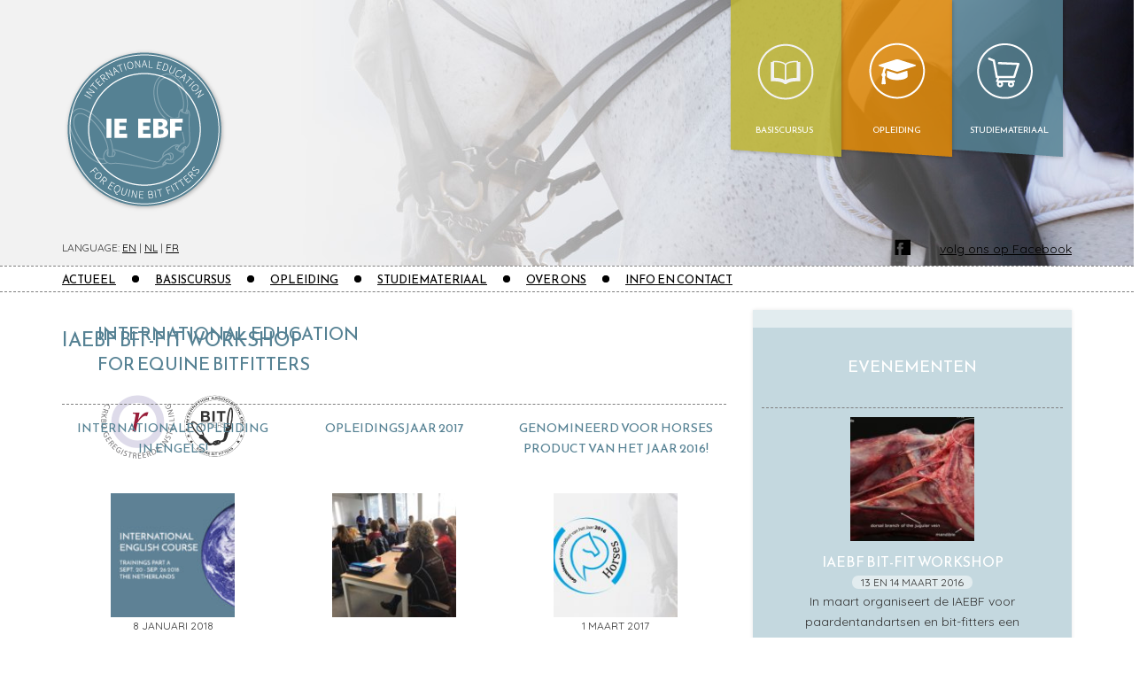

--- FILE ---
content_type: text/html; charset=UTF-8
request_url: https://www.ieebf.com/nl/category/events/
body_size: 6896
content:
<!DOCTYPE html PUBLIC "-//W3C//DTD HTML 4.01 Transitional//EN" "http://www.w3.org/TR/html4/loose.dtd">
<html xmlns="http://www.w3.org/1999/xhtml">
<head>
    <title>events IEEBF | </title>
    <!-- Meta !-->
    <meta name="robots" content="index, follow">
    <meta http-equiv="content-type" content="text/html; charset=utf-8"/>
    <meta content="width=device-width, initial-scale=1.0" name="viewport">
    <link rel="shortcut icon" href="https://www.ieebf.com/wp-content/themes/IEEBF/img/favicon.ico" />
    <meta name='robots' content='max-image-preview:large' />
	<style>img:is([sizes="auto" i], [sizes^="auto," i]) { contain-intrinsic-size: 3000px 1500px }</style>
	<link rel="alternate" href="https://www.ieebf.com/nl/category/events/" hreflang="nl" />
<link rel="alternate" href="https://www.ieebf.com/en/category/events-en/" hreflang="en" />
<link rel='dns-prefetch' href='//code.jquery.com' />
<link rel="alternate" type="application/rss+xml" title="IE EBF &raquo; events categorie feed" href="https://www.ieebf.com/nl/category/events/feed/" />
<script type="text/javascript">
/* <![CDATA[ */
window._wpemojiSettings = {"baseUrl":"https:\/\/s.w.org\/images\/core\/emoji\/16.0.1\/72x72\/","ext":".png","svgUrl":"https:\/\/s.w.org\/images\/core\/emoji\/16.0.1\/svg\/","svgExt":".svg","source":{"concatemoji":"https:\/\/www.ieebf.com\/wp-includes\/js\/wp-emoji-release.min.js?ver=6.8.3"}};
/*! This file is auto-generated */
!function(s,n){var o,i,e;function c(e){try{var t={supportTests:e,timestamp:(new Date).valueOf()};sessionStorage.setItem(o,JSON.stringify(t))}catch(e){}}function p(e,t,n){e.clearRect(0,0,e.canvas.width,e.canvas.height),e.fillText(t,0,0);var t=new Uint32Array(e.getImageData(0,0,e.canvas.width,e.canvas.height).data),a=(e.clearRect(0,0,e.canvas.width,e.canvas.height),e.fillText(n,0,0),new Uint32Array(e.getImageData(0,0,e.canvas.width,e.canvas.height).data));return t.every(function(e,t){return e===a[t]})}function u(e,t){e.clearRect(0,0,e.canvas.width,e.canvas.height),e.fillText(t,0,0);for(var n=e.getImageData(16,16,1,1),a=0;a<n.data.length;a++)if(0!==n.data[a])return!1;return!0}function f(e,t,n,a){switch(t){case"flag":return n(e,"\ud83c\udff3\ufe0f\u200d\u26a7\ufe0f","\ud83c\udff3\ufe0f\u200b\u26a7\ufe0f")?!1:!n(e,"\ud83c\udde8\ud83c\uddf6","\ud83c\udde8\u200b\ud83c\uddf6")&&!n(e,"\ud83c\udff4\udb40\udc67\udb40\udc62\udb40\udc65\udb40\udc6e\udb40\udc67\udb40\udc7f","\ud83c\udff4\u200b\udb40\udc67\u200b\udb40\udc62\u200b\udb40\udc65\u200b\udb40\udc6e\u200b\udb40\udc67\u200b\udb40\udc7f");case"emoji":return!a(e,"\ud83e\udedf")}return!1}function g(e,t,n,a){var r="undefined"!=typeof WorkerGlobalScope&&self instanceof WorkerGlobalScope?new OffscreenCanvas(300,150):s.createElement("canvas"),o=r.getContext("2d",{willReadFrequently:!0}),i=(o.textBaseline="top",o.font="600 32px Arial",{});return e.forEach(function(e){i[e]=t(o,e,n,a)}),i}function t(e){var t=s.createElement("script");t.src=e,t.defer=!0,s.head.appendChild(t)}"undefined"!=typeof Promise&&(o="wpEmojiSettingsSupports",i=["flag","emoji"],n.supports={everything:!0,everythingExceptFlag:!0},e=new Promise(function(e){s.addEventListener("DOMContentLoaded",e,{once:!0})}),new Promise(function(t){var n=function(){try{var e=JSON.parse(sessionStorage.getItem(o));if("object"==typeof e&&"number"==typeof e.timestamp&&(new Date).valueOf()<e.timestamp+604800&&"object"==typeof e.supportTests)return e.supportTests}catch(e){}return null}();if(!n){if("undefined"!=typeof Worker&&"undefined"!=typeof OffscreenCanvas&&"undefined"!=typeof URL&&URL.createObjectURL&&"undefined"!=typeof Blob)try{var e="postMessage("+g.toString()+"("+[JSON.stringify(i),f.toString(),p.toString(),u.toString()].join(",")+"));",a=new Blob([e],{type:"text/javascript"}),r=new Worker(URL.createObjectURL(a),{name:"wpTestEmojiSupports"});return void(r.onmessage=function(e){c(n=e.data),r.terminate(),t(n)})}catch(e){}c(n=g(i,f,p,u))}t(n)}).then(function(e){for(var t in e)n.supports[t]=e[t],n.supports.everything=n.supports.everything&&n.supports[t],"flag"!==t&&(n.supports.everythingExceptFlag=n.supports.everythingExceptFlag&&n.supports[t]);n.supports.everythingExceptFlag=n.supports.everythingExceptFlag&&!n.supports.flag,n.DOMReady=!1,n.readyCallback=function(){n.DOMReady=!0}}).then(function(){return e}).then(function(){var e;n.supports.everything||(n.readyCallback(),(e=n.source||{}).concatemoji?t(e.concatemoji):e.wpemoji&&e.twemoji&&(t(e.twemoji),t(e.wpemoji)))}))}((window,document),window._wpemojiSettings);
/* ]]> */
</script>
<style id='wp-emoji-styles-inline-css' type='text/css'>

	img.wp-smiley, img.emoji {
		display: inline !important;
		border: none !important;
		box-shadow: none !important;
		height: 1em !important;
		width: 1em !important;
		margin: 0 0.07em !important;
		vertical-align: -0.1em !important;
		background: none !important;
		padding: 0 !important;
	}
</style>
<link rel='stylesheet' id='theme-my-login-css' href='https://www.ieebf.com/wp-content/plugins/theme-my-login/assets/styles/theme-my-login.min.css?ver=7.1.14' type='text/css' media='all' />
<link rel='stylesheet' id='woocommerce-layout-css' href='https://www.ieebf.com/wp-content/plugins/woocommerce/assets/css/woocommerce-layout.css?ver=10.4.3' type='text/css' media='all' />
<link rel='stylesheet' id='woocommerce-smallscreen-css' href='https://www.ieebf.com/wp-content/plugins/woocommerce/assets/css/woocommerce-smallscreen.css?ver=10.4.3' type='text/css' media='only screen and (max-width: 768px)' />
<link rel='stylesheet' id='woocommerce-general-css' href='https://www.ieebf.com/wp-content/plugins/woocommerce/assets/css/woocommerce.css?ver=10.4.3' type='text/css' media='all' />
<style id='woocommerce-inline-inline-css' type='text/css'>
.woocommerce form .form-row .required { visibility: visible; }
</style>
<link rel='stylesheet' id='mollie-applepaydirect-css' href='https://www.ieebf.com/wp-content/plugins/mollie-payments-for-woocommerce/public/css/mollie-applepaydirect.min.css?ver=1765819752' type='text/css' media='screen' />
<script type="text/javascript" src="https://code.jquery.com/jquery-2.2.4.min.js?ver=6.8.3" id="jquery-js"></script>
<script type="text/javascript" src="https://www.ieebf.com/wp-content/plugins/woocommerce/assets/js/jquery-blockui/jquery.blockUI.min.js?ver=2.7.0-wc.10.4.3" id="wc-jquery-blockui-js" defer="defer" data-wp-strategy="defer"></script>
<script type="text/javascript" id="wc-add-to-cart-js-extra">
/* <![CDATA[ */
var wc_add_to_cart_params = {"ajax_url":"\/wp-admin\/admin-ajax.php","wc_ajax_url":"\/?wc-ajax=%%endpoint%%","i18n_view_cart":"Bekijk winkelwagen","cart_url":"https:\/\/www.ieebf.com\/nl\/winkelmand\/","is_cart":"","cart_redirect_after_add":"no"};
/* ]]> */
</script>
<script type="text/javascript" src="https://www.ieebf.com/wp-content/plugins/woocommerce/assets/js/frontend/add-to-cart.min.js?ver=10.4.3" id="wc-add-to-cart-js" defer="defer" data-wp-strategy="defer"></script>
<script type="text/javascript" src="https://www.ieebf.com/wp-content/plugins/woocommerce/assets/js/js-cookie/js.cookie.min.js?ver=2.1.4-wc.10.4.3" id="wc-js-cookie-js" defer="defer" data-wp-strategy="defer"></script>
<script type="text/javascript" id="woocommerce-js-extra">
/* <![CDATA[ */
var woocommerce_params = {"ajax_url":"\/wp-admin\/admin-ajax.php","wc_ajax_url":"\/?wc-ajax=%%endpoint%%","i18n_password_show":"Wachtwoord weergeven","i18n_password_hide":"Wachtwoord verbergen"};
/* ]]> */
</script>
<script type="text/javascript" src="https://www.ieebf.com/wp-content/plugins/woocommerce/assets/js/frontend/woocommerce.min.js?ver=10.4.3" id="woocommerce-js" defer="defer" data-wp-strategy="defer"></script>
<link rel="https://api.w.org/" href="https://www.ieebf.com/wp-json/" /><link rel="alternate" title="JSON" type="application/json" href="https://www.ieebf.com/wp-json/wp/v2/categories/49" /><link rel="EditURI" type="application/rsd+xml" title="RSD" href="https://www.ieebf.com/xmlrpc.php?rsd" />
<meta name="generator" content="WordPress 6.8.3" />
<meta name="generator" content="WooCommerce 10.4.3" />
	<noscript><style>.woocommerce-product-gallery{ opacity: 1 !important; }</style></noscript>
	    <!-- Bootstrap -->
    <link href="https://www.ieebf.com/wp-content/themes/IEEBF/css/bootstrap.min.css" rel="stylesheet">
	<!-- Template stylesheets -->
    <link rel="stylesheet" type="text/css" media="all" href="https://www.ieebf.com/wp-content/themes/IEEBF/style.css"/>
	<!-- Fonts -->
    <link href="https://fonts.googleapis.com/css?family=Quicksand:300,400,500,700|Reem+Kufi" rel="stylesheet">
    <!-- HTML5 shim and Respond.js for IE8 support of HTML5 elements and media queries -->
    <!-- WARNING: Respond.js doesn't work if you view the page via file:// -->
    <!--[if lt IE 9]>
      <script src="https://oss.maxcdn.com/html5shiv/3.7.2/html5shiv.min.js"></script>
      <script src="https://oss.maxcdn.com/respond/1.4.2/respond.min.js"></script>
    <![endif]-->
    <!-- Google Analytics -->
    <script>
        (function(i,s,o,g,r,a,m){i['GoogleAnalyticsObject']=r;i[r]=i[r]||function(){
        (i[r].q=i[r].q||[]).push(arguments)},i[r].l=1*new Date();a=s.createElement(o),
        m=s.getElementsByTagName(o)[0];a.async=1;a.src=g;m.parentNode.insertBefore(a,m)
        })(window,document,'script','https://www.google-analytics.com/analytics.js','ga');
        ga('create', 'UA-83817519-1', 'auto');
        ga('set', 'forceSSL', true); 
        ga('set', 'anonymizeIp', true); 
        ga('send', 'pageview'); 
    </script>
    <!-- End Google Analytics -->
</head>

<body class="archive category category-events category-49 wp-theme-IEEBF theme-IEEBF woocommerce-no-js">

    
<ul class="topnav" id="myTopnav">
    <li id="menu-item-151" class="menu-item menu-item-type-post_type menu-item-object-page menu-item-home first menu-item-151"><a href="https://www.ieebf.com/nl/">Home</a></li>
<li id="menu-item-433" class="menu-item menu-item-type-post_type menu-item-object-page menu-item-433"><a href="https://www.ieebf.com/nl/actueel/">actueel</a></li>
<li id="menu-item-149" class="menu-item menu-item-type-post_type menu-item-object-page menu-item-149"><a href="https://www.ieebf.com/nl/basiscursus/">basiscursus</a></li>
<li id="menu-item-150" class="menu-item menu-item-type-post_type menu-item-object-page menu-item-150"><a href="https://www.ieebf.com/nl/opleiding/">opleiding</a></li>
<li id="menu-item-435" class="menu-item menu-item-type-post_type menu-item-object-page menu-item-435"><a href="https://www.ieebf.com/nl/over-ons/">Over ons</a></li>
<li id="menu-item-434" class="menu-item menu-item-type-post_type menu-item-object-page last menu-item-434"><a href="https://www.ieebf.com/nl/informatie/">info en contact</a></li>
  <li class="icon">
    <a href="javascript:void(0);" style="font-size:15px;" onclick="myFunction()">☰</a>
  </li>
</ul>
    
<header>
    <div class="container"><div class="row"><div class="col-md-12">
        <div class="headerLeft">
            <div class="logo">
                <a href="https://www.ieebf.com">
                    <img src="https://www.ieebf.com/wp-content/themes/IEEBF/img/logo-IEEBF.png" title="Logo IEEBF" alt="logo IEEBF">
                </a>
            </div>
            <div class="pagetitle">
                international education<br />for equine bitfitters            </div>
           <div class="sublogos">
                <img src="https://www.ieebf.com/wp-content/themes/IEEBF/img/logo-CRKBO-header.png" alt="Logo CRKBO geregistreerd">
                <img src="https://www.ieebf.com/wp-content/themes/IEEBF/img/logo-IAEBF-header.png" alt="Logo Vereniging IAEBF">
            </div>
        </div>
        <div class="headerRight hidden-sm hidden-xs">
            <a  href="https://www.ieebf.com/nl/basiscursus">
                <div class="button" style="background-image:url(https://www.ieebf.com/wp-content/themes/IEEBF/img/basiscursus-icoon-menu.png); width: 130px;">
                    <span>basiscursus</span>
                </div>
            </a>
            <a  href="https://www.ieebf.com/nl/opleiding">
                <div class="button" style="background-image:url(https://www.ieebf.com/wp-content/themes/IEEBF/img/opleiding-icoon-menu.png); width: 125px;">
                    <span>opleiding</span>
                </div>
            </a>
            <a  href="https://www.ieebf.com/nl/studiemateriaal">
                <div class="button" style="background-image:url(https://www.ieebf.com/wp-content/themes/IEEBF/img/onderwijsmateriaal-icoon-menu.png); width: 129px;">
                    <span>studiemateriaal</span>
                </div>
            </a>
        </div>
            <div class="headerLeftBottom">
                <p>language: <a href="https://www.ieebf.com/en">EN</a> | <a href="https://www.ieebf.com/nl">NL</a> | <a href="https://www.ieebf.com/fr">FR</a></p>
            </div>
            <div class="headerRightBottom hidden-sm hidden-xs">
                <p><a href="https://www.facebook.com/IEEBF-170774783336193" target="_blank"><img src="https://www.ieebf.com/wp-content/themes/IEEBF/img/facebook-icon.png" title="Icon Facebook" alt="icon Facebook IEEBF"> volg ons op Facebook</a></p>
            </div>
    </div></div>
    
    </div> 
    <div class="nav">
        <div class="container"><div class="row"><div class="col-md-12">
        <li id="menu-item-290" class="menu-item menu-item-type-post_type menu-item-object-page first menu-item-290"><a href="https://www.ieebf.com/nl/actueel/">Actueel</a></li>
<li id="menu-item-143" class="menu-item menu-item-type-post_type menu-item-object-page menu-item-143"><a href="https://www.ieebf.com/nl/basiscursus/">Basiscursus</a></li>
<li id="menu-item-144" class="menu-item menu-item-type-post_type menu-item-object-page menu-item-144"><a href="https://www.ieebf.com/nl/opleiding/">Opleiding</a></li>
<li id="menu-item-145" class="menu-item menu-item-type-post_type menu-item-object-page menu-item-145"><a href="https://www.ieebf.com/nl/winkel/">studiemateriaal</a></li>
<li id="menu-item-146" class="menu-item menu-item-type-post_type menu-item-object-page menu-item-146"><a href="https://www.ieebf.com/nl/informatie/">over ons</a></li>
<li id="menu-item-379" class="menu-item menu-item-type-post_type menu-item-object-page last menu-item-379"><a href="https://www.ieebf.com/nl/informatie/">info en contact</a></li>
            </div></div></div>
    </div>
    
    
</header>

<div class="container"><div class="row">
    <div class="col-md-8">
        <h1> IAEBF Bit-fit workshop </h1>
        <div class="relatedNieuwsbericht"><main>
                            <div class="col-md-4">
                    <h2><a href="https://www.ieebf.com/nl/2018/01/08/internationale-opleiding-in-engels/">Internationale opleiding in Engels!</a></h2>
                    <img width="140" height="140" src="https://www.ieebf.com/wp-content/uploads/2018/01/international-course-2-150x150.jpg" class="attachment-140x140 size-140x140 wp-post-image" alt="" decoding="async" srcset="https://www.ieebf.com/wp-content/uploads/2018/01/international-course-2-150x150.jpg 150w, https://www.ieebf.com/wp-content/uploads/2018/01/international-course-2-180x180.jpg 180w, https://www.ieebf.com/wp-content/uploads/2018/01/international-course-2-300x300.jpg 300w" sizes="(max-width: 140px) 100vw, 140px" />                    <p><span>8 januari 2018</span><br /></p>
                    <div class="content"><p>De Engelstalige opleiding (Deel A, modules 1-3) wordt gegeven in 2018, van 20-22 september en 24-26 september. De opleiding wordt&#8230;</p>
</div>
                    <a href="https://www.ieebf.com/nl/2018/01/08/internationale-opleiding-in-engels/"><u>Lees meer ></u></a>
                </div>
                            <div class="col-md-4">
                    <h2><a href="https://www.ieebf.com/nl/2018/01/08/cursusseizoen-2017/">Opleidingsjaar 2017</a></h2>
                    <img width="140" height="140" src="https://www.ieebf.com/wp-content/uploads/2018/01/17493041_282107912202879_5527858778291911531_o-150x150.jpg" class="attachment-140x140 size-140x140 wp-post-image" alt="" decoding="async" srcset="https://www.ieebf.com/wp-content/uploads/2018/01/17493041_282107912202879_5527858778291911531_o-150x150.jpg 150w, https://www.ieebf.com/wp-content/uploads/2018/01/17493041_282107912202879_5527858778291911531_o-180x180.jpg 180w, https://www.ieebf.com/wp-content/uploads/2018/01/17493041_282107912202879_5527858778291911531_o-300x300.jpg 300w, https://www.ieebf.com/wp-content/uploads/2018/01/17493041_282107912202879_5527858778291911531_o-600x600.jpg 600w" sizes="(max-width: 140px) 100vw, 140px" />                    <p><span></span><br /></p>
                    <div class="content"><p>Het allereerste opleidingsseizoen was succesvol! De groep paardenprofessionals hebben met veel enthousiasme de opleiding gevolgd.</p>
</div>
                    <a href="https://www.ieebf.com/nl/2018/01/08/cursusseizoen-2017/"><u>Lees meer ></u></a>
                </div>
                            <div class="col-md-4">
                    <h2><a href="https://www.ieebf.com/nl/2017/03/01/genomineerd-voor-horses-product-van-het-jaar-2016/">Genomineerd voor Horses Product van het jaar 2016!</a></h2>
                    <img width="140" height="140" src="https://www.ieebf.com/wp-content/uploads/2016/12/Genomineerd-bitfit-opleiding-150x150.jpg" class="attachment-140x140 size-140x140 wp-post-image" alt="Bit-fitting genomineerd voor Horses product van het jaar 2016" decoding="async" srcset="https://www.ieebf.com/wp-content/uploads/2016/12/Genomineerd-bitfit-opleiding-150x150.jpg 150w, https://www.ieebf.com/wp-content/uploads/2016/12/Genomineerd-bitfit-opleiding-180x180.jpg 180w, https://www.ieebf.com/wp-content/uploads/2016/12/Genomineerd-bitfit-opleiding-300x300.jpg 300w" sizes="(max-width: 140px) 100vw, 140px" />                    <p><span>1 maart 2017</span><br /></p>
                    <div class="content"><p>De International Education for Equine Bit Fitters is genomineerd voor Horses Product van het jaar 2016 in de categorie opleidingen!&#8230;</p>
</div>
                    <a href="https://www.ieebf.com/nl/2017/03/01/genomineerd-voor-horses-product-van-het-jaar-2016/"><u>Lees meer ></u></a>
                </div>
                            <div class="col-md-4">
                    <h2><a href="https://www.ieebf.com/nl/2017/02/14/24-27-februari-flanders-horse-expo-2017-te-gent/">24-27 februari: Flanders Horse Expo 2017 te Gent</a></h2>
                    <img width="140" height="140" src="https://www.ieebf.com/wp-content/uploads/2017/02/facebook-banner-1-1-150x150.jpg" class="attachment-140x140 size-140x140 wp-post-image" alt="IEEBF op Flanders Horse Expo 2017" decoding="async" srcset="https://www.ieebf.com/wp-content/uploads/2017/02/facebook-banner-1-1-150x150.jpg 150w, https://www.ieebf.com/wp-content/uploads/2017/02/facebook-banner-1-1-180x180.jpg 180w, https://www.ieebf.com/wp-content/uploads/2017/02/facebook-banner-1-1-300x300.jpg 300w" sizes="(max-width: 140px) 100vw, 140px" />                    <p><span>14 februari 2017</span><br /></p>
                    <div class="content"><p>Van 24 tot en met 26 februari zijn wij aanwezig op de Flanders Horse Expo in Gent. Wil je meer&#8230;</p>
</div>
                    <a href="https://www.ieebf.com/nl/2017/02/14/24-27-februari-flanders-horse-expo-2017-te-gent/"><u>Lees meer ></u></a>
                </div>
                            <div class="col-md-4">
                    <h2><a href="https://www.ieebf.com/nl/2016/12/14/het-cursusseizoen-2016-zit-erop/">Het cursusseizoen 2016 zit erop!</a></h2>
                    <img width="140" height="140" src="https://www.ieebf.com/wp-content/uploads/2016/12/foto-5-150x150.jpg" class="attachment-140x140 size-140x140 wp-post-image" alt="cursus bit consultant faculteit dierengeneeskunde te utrecht" decoding="async" srcset="https://www.ieebf.com/wp-content/uploads/2016/12/foto-5-150x150.jpg 150w, https://www.ieebf.com/wp-content/uploads/2016/12/foto-5-180x180.jpg 180w, https://www.ieebf.com/wp-content/uploads/2016/12/foto-5-300x300.jpg 300w" sizes="(max-width: 140px) 100vw, 140px" />                    <p><span>14 december 2016</span><br /></p>
                    <div class="content"><p>Bij de laatste cursus van het jaar werd gegeven aan een enthousiaste groep mensen op de Faculteit Dierengeneeskunde te Utrecht&#8230;.</p>
</div>
                    <a href="https://www.ieebf.com/nl/2016/12/14/het-cursusseizoen-2016-zit-erop/"><u>Lees meer ></u></a>
                </div>
                    </main></div>
    </div>
    <div class="col-md-4">
     <div class="actueel">
            <div class="message"><h2>evenementen</h2></div>
             
                                                <div class="sidebarEvents">
                            <img width="140" height="140" src="https://www.ieebf.com/wp-content/uploads/2016/12/foto-disectie-paard-150x150.jpg" class="attachment-140x140 size-140x140 wp-post-image" alt="Disectie hoofd paard" decoding="async" srcset="https://www.ieebf.com/wp-content/uploads/2016/12/foto-disectie-paard-150x150.jpg 150w, https://www.ieebf.com/wp-content/uploads/2016/12/foto-disectie-paard-180x180.jpg 180w" sizes="(max-width: 140px) 100vw, 140px" />                            <div class="message">
                                <h3>IAEBF Bit-fit workshop</h3>
                                <p>
                                <span class="dateEvents">13 en 14 maart 2016</span><br />
                                <p>In maart organiseert de IAEBF voor paardentandartsen en bit-fitters een workshop van twee dagen. Dag 1: 13 maart Deze dag zal op&#8230;</p>
                                <a href="https://www.ieebf.com/nl/2017/01/01/iaebf-bit-fit-workshop/"><u>Meer info ></u></a>
                            </div>
                        </div>
                    </div>
    </div>
</div></div>


	<footer class="footer">
        <div class="container">
            <div class="row">
                <div class="col-md-12">
                    <img src="https://www.ieebf.com/wp-content/themes/IEEBF/img/logo-CRKBO-header.png" alt="Logo CRKBO geregistreerd">
                    <img src="https://www.ieebf.com/wp-content/themes/IEEBF/img/logo-IAEBF-header.png" alt="Logo Vereniging IAEBF">
                </div>
            </div>
            <div class="row">
                <div class="col-md-2 navFooter">
                    <b>actueel</b><br />
                    <li id="menu-item-288" class="menu-item menu-item-type-post_type menu-item-object-page first last menu-item-288"><a href="https://www.ieebf.com/nl/actueel/">Nieuws en evenementen</a></li>
<br />                </div>
                <div class="col-md-2 navFooter">
                    <b>onderwijs</b><br />
                    <li id="menu-item-253" class="menu-item menu-item-type-post_type menu-item-object-page first menu-item-253"><a href="https://www.ieebf.com/nl/basiscursus/">Basiscursus</a></li>
<li id="menu-item-254" class="menu-item menu-item-type-post_type menu-item-object-page menu-item-254"><a href="https://www.ieebf.com/nl/opleiding/">Opleiding</a></li>
<li id="menu-item-252" class="menu-item menu-item-type-post_type menu-item-object-page last menu-item-252"><a href="https://www.ieebf.com/nl/studiemateriaal/">Studiemateriaal</a></li>
<br />                </div>
                <div class="col-md-2 navFooter">
                    <b>na de studie</b><br />
                    <li id="menu-item-337" class="menu-item menu-item-type-post_type menu-item-object-page first last menu-item-337"><a href="https://www.ieebf.com/nl/vereniging-iaebf/">Vereniging IAEBF</a></li>
<br />                </div>
                <div class="col-md-2 navFooter">
                    <b>over ons</b><br />
                    <li id="menu-item-360" class="menu-item menu-item-type-post_type menu-item-object-page first last menu-item-360"><a href="https://www.ieebf.com/nl/over-ons/">docenten</a></li>
<br />                </div>
                <div class="col-md-2 navFooter">
                    <b>informatie</b><br />
                    <li id="menu-item-380" class="menu-item menu-item-type-post_type menu-item-object-page first menu-item-380"><a href="https://www.ieebf.com/nl/informatie/">contact</a></li>
<li id="menu-item-382" class="menu-item menu-item-type-post_type menu-item-object-page menu-item-382"><a href="https://www.ieebf.com/nl/informatie/">klachtenprocedure</a></li>
<li id="menu-item-403" class="menu-item menu-item-type-post_type menu-item-object-page menu-item-403"><a href="https://www.ieebf.com/nl/privacy-verklaring/">Privacy verklaring</a></li>
<li id="menu-item-381" class="menu-item menu-item-type-post_type menu-item-object-page last menu-item-381"><a href="https://www.ieebf.com/nl/informatie/">algemene voorwaarden</a></li>
<br />                </div>
                <div class="col-md-2 navFooter">
                    <b>language</b><br />
                    <li id="menu-item-260-nl" class="lang-item lang-item-8 lang-item-nl current-lang lang-item-first menu-item menu-item-type-custom menu-item-object-custom first menu-item-260-nl"><a href="https://www.ieebf.com/nl/category/events/" hreflang="nl-NL" lang="nl-NL">Nederlands</a></li>
<li id="menu-item-260-en" class="lang-item lang-item-11 lang-item-en menu-item menu-item-type-custom menu-item-object-custom menu-item-260-en"><a href="https://www.ieebf.com/en/category/events-en/" hreflang="en-US" lang="en-US">English</a></li>
<li id="menu-item-260-fr" class="lang-item lang-item-56 lang-item-fr no-translation menu-item menu-item-type-custom menu-item-object-custom last menu-item-260-fr"><a href="https://www.ieebf.com/fr/" hreflang="fr-FR" lang="fr-FR">Français</a></li>
<br />                </div>
            </div>
        </div>
        <div class="row">
            <div class="col-md-12 alignCenter">
            &copy; 2017  IEEBF (International Education for Equine Bit Fitters) / Veterinair Paarden GebitsCentrum
            </div>
        </div>
	</footer>

	
<script type="speculationrules">
{"prefetch":[{"source":"document","where":{"and":[{"href_matches":"\/*"},{"not":{"href_matches":["\/wp-*.php","\/wp-admin\/*","\/wp-content\/uploads\/*","\/wp-content\/*","\/wp-content\/plugins\/*","\/wp-content\/themes\/IEEBF\/*","\/*\\?(.+)"]}},{"not":{"selector_matches":"a[rel~=\"nofollow\"]"}},{"not":{"selector_matches":".no-prefetch, .no-prefetch a"}}]},"eagerness":"conservative"}]}
</script>
	<script type='text/javascript'>
		(function () {
			var c = document.body.className;
			c = c.replace(/woocommerce-no-js/, 'woocommerce-js');
			document.body.className = c;
		})();
	</script>
	<link rel='stylesheet' id='wc-blocks-style-css' href='https://www.ieebf.com/wp-content/plugins/woocommerce/assets/client/blocks/wc-blocks.css?ver=wc-10.4.3' type='text/css' media='all' />
<script type="text/javascript" id="theme-my-login-js-extra">
/* <![CDATA[ */
var themeMyLogin = {"action":"","errors":[]};
/* ]]> */
</script>
<script type="text/javascript" src="https://www.ieebf.com/wp-content/plugins/theme-my-login/assets/scripts/theme-my-login.min.js?ver=7.1.14" id="theme-my-login-js"></script>
<script type="text/javascript" src="https://www.ieebf.com/wp-content/plugins/woocommerce/assets/js/sourcebuster/sourcebuster.min.js?ver=10.4.3" id="sourcebuster-js-js"></script>
<script type="text/javascript" id="wc-order-attribution-js-extra">
/* <![CDATA[ */
var wc_order_attribution = {"params":{"lifetime":1.0e-5,"session":30,"base64":false,"ajaxurl":"https:\/\/www.ieebf.com\/wp-admin\/admin-ajax.php","prefix":"wc_order_attribution_","allowTracking":true},"fields":{"source_type":"current.typ","referrer":"current_add.rf","utm_campaign":"current.cmp","utm_source":"current.src","utm_medium":"current.mdm","utm_content":"current.cnt","utm_id":"current.id","utm_term":"current.trm","utm_source_platform":"current.plt","utm_creative_format":"current.fmt","utm_marketing_tactic":"current.tct","session_entry":"current_add.ep","session_start_time":"current_add.fd","session_pages":"session.pgs","session_count":"udata.vst","user_agent":"udata.uag"}};
/* ]]> */
</script>
<script type="text/javascript" src="https://www.ieebf.com/wp-content/plugins/woocommerce/assets/js/frontend/order-attribution.min.js?ver=10.4.3" id="wc-order-attribution-js"></script>

<script>
function myFunction() {
    var x = document.getElementById("myTopnav");
    if (x.className === "topnav") {
        x.className += " responsive";
    } else {
        x.className = "topnav";
    }
}
</script>

<script defer src="https://static.cloudflareinsights.com/beacon.min.js/vcd15cbe7772f49c399c6a5babf22c1241717689176015" integrity="sha512-ZpsOmlRQV6y907TI0dKBHq9Md29nnaEIPlkf84rnaERnq6zvWvPUqr2ft8M1aS28oN72PdrCzSjY4U6VaAw1EQ==" data-cf-beacon='{"version":"2024.11.0","token":"412802d20a58479e9d809dbf5dcd119a","r":1,"server_timing":{"name":{"cfCacheStatus":true,"cfEdge":true,"cfExtPri":true,"cfL4":true,"cfOrigin":true,"cfSpeedBrain":true},"location_startswith":null}}' crossorigin="anonymous"></script>
</body>
</html>

--- FILE ---
content_type: text/css
request_url: https://www.ieebf.com/wp-content/themes/IEEBF/style.css
body_size: 2138
content:
/*
Theme Name: IEEBF
Author: Studio Rosier - O.S. Rosier 
Version: 1.0
Text Domain: IEEBF
*/

* {
	font-family: 'Quicksand', sans-serif;
    font-size: 100%;
    font-size: 14px; font-size: 1.4rem; 
    font-weight: 400;
    line-height: 170%;
}
body {
	background-color: white;
}
a{
    cursor: pointer;
    color: initial;
    text-decoration: underline;
}
h1{
	font-family: 'Reem Kufi', sans-serif;
    font-size: 22px; font-size: 2.2rem;   
    text-transform: uppercase;
    color: #558193;
}
h2{
	font-family: 'Reem Kufi', sans-serif;
    font-size: 18px; font-size: 1.8rem;   
    text-transform: uppercase;
    color: black;
}
h3{
	font-family: 'Reem Kufi', sans-serif;
    font-size: 16px; font-size: 1.6rem;   
    text-transform: uppercase;
    color: #558193;
    padding: 0;
    margin: 0;
}
p{
	font-family: 'Quicksand', sans-serif;
    font-size: 14px; font-size: 1.4rem; 
    font-weight: 400;
    line-height: 170%; 
    margin: 0;
    padding: 0;
}
.thumbnail{
    background-color: transparent;
    border: none;
}
header{
    height: 300px;
    background-color: #F2F2F2;
    background-image:url(img/ruiter-met-zicht-op-bit.jpg);
    background-repeat: no-repeat;
    background-position: right;
    margin-bottom: 50px;
}
header img{
    position: relative;
    float: left;
}
.headerLeft{
    width: 510px;
    height: 270px;
    position: relative;
    float: left;
}
.headerLeftBottom{
    width: 510px;
    height: 30px;
    position: relative;
    float: left;
    text-transform: uppercase;
    font-size: 12px; font-size: 1.2rem;
}
.headerLeftBottom p{
    text-transform: uppercase;
    font-size: 12px; font-size: 1.2rem;
}
.headerLeftBottom p a{
    text-transform: uppercase;
    font-size: 12px; font-size: 1.2rem;
}
.headerRight{
    width: 390px;
    height: 270px;
    position: relative;
    float: right;
}
.headerRightBottom{
    width: 200px;
    height: 30px;
    text-align: right;
    position: relative;
    float: right;
}
header .logo{
    padding-top: 50px;
    position: relative;
    float: left;
    height: 300px;
}
header .pagetitle{
    position: relative;
    float: left;
    margin-left: 40px;
    padding-top: 60px;
	font-family: 'Reem Kufi', sans-serif;
    font-size: 20px; font-size: 2.0rem;   
    text-transform: uppercase;
    color: #558193;
}
header .sublogos{
    position: relative;
    float: left;
    margin-left: 40px;
    padding-top: 10px;
}
header .button{
    height: 190px;
    background-repeat: no-repeat;
    position: relative;
    float: left;
    text-align: center;
    padding-top: 138px;
    transition: all 0.6s;
}
header .button:hover{
    opacity: 0.90;
    filter: alpha(opacity=90); /* For IE8 and earlier */
    transition: all 0.2s;
}
header .button span{
    font-family: 'Reem Kufi', sans-serif;
    font-size: 10px; font-size: 1.0rem;   
    text-transform: uppercase;
    color: white;
}
header .nav{
    height: 30px;
    width: 100%;
    border: 1px;
    border-style: dashed none dashed none;
    border-color: #808080;
    padding-top: 3px;
}
header .nav li.menu-item{
    position: relative;
    float: left;
    margin-right: 14px;
}
header .nav li.menu-item.last{
    margin-right: 0;
}
header .nav li.menu-item a{
	font-family: 'Reem Kufi', sans-serif;
    font-size: 13px; font-size: 1.3rem; 
    text-transform: uppercase;
    color: black;
}
header .nav li.menu-item:after { 
    content: url('img/dot.png'); 
    padding-left:14px; 
    padding-top: 2px;
}
header .nav li.menu-item.last:after { 
    content: none;
}
@media screen and (max-width:1000px) {
    header .nav li.menu-item{
        margin-right: 7px;
    }  
    header .nav li.menu-item:after { 
        padding-left:7px; 
    }
}
footer{
    width: 100%;  
    background-color: #F2F2F2;
    margin-top: 20px;
    padding-top: 40px;
    padding-bottom: 100px; 
}
footer img{
    margin-right: 20px;
}
footer .navFooter{
    min-height: 122px;
    border-left: 1px solid #808080;
    color: #4D4D4D;
    text-transform: uppercase;
    padding-left: 6px;
    margin-top: 60px;
    min-height: 180px;
}
footer .navFooter li{
    list-style-type: none;
    margin-top: 6px;
}
footer .navFooter b{
    font-weight: 500;
}
footer .navFooter a{
    text-decoration: none;
    color: #4D4D4D;
    transition: all 0.6s;
    font-weight: 300;
    font-size: 12px; font-size: 1.2rem; 
}
footer .navFooter a:hover{
    text-decoration: none;
    color: #4D4D4D;
    opacity: 0.80;
    filter: alpha(opacity=80); /* For IE8 and earlier */
    transition: all 0.2s;
}
ul.topnav {
    display: none;
}
ul.topnav li {
    float: left;
}
ul.topnav li a {
    display: inline-block;
    color: white;
    text-align: center;
    padding: 14px 16px;
    text-decoration: none;
    transition: 0.3s;
    font-size: 14px;
    text-transform: uppercase;
    font-family: 'Quicksand', sans-serif;
}
ul.topnav li.icon {display: none;}

@media screen and (max-width:770px) {
    ul.topnav li:not(:first-child) {
        display: none;
    }
    ul.topnav li.icon {
        float: right;
        display: inline-block;
    }
    ul.topnav {
        list-style-type: none;
        margin: 0;
        padding: 0;
        overflow: hidden;
        background-color: #558193;
        display: block;
    }
    header .nav{
        display: none;
    }
    header{
        background-position: left;
    }
    ul.topnav.responsive {
        position: relative;
    }
    ul.topnav.responsive li.icon {
        position: absolute;
        right: 0;
        top: 0;
    }
    ul.topnav.responsive li {
        float: none;
        display: inline;
    }
    ul.topnav.responsive li a {
        display: block;
        text-align: left;
    }
    
}
.actueel{
    width: 100%;
    padding-top: 14px;
    padding-bottom: 60px;
    border-top: 20px solid #E2ECEF;
    box-shadow: 0px 0px 4px rgba(0,0,0,.100);
    background-color: #C4D8DF;
    text-align: center;
}
.actueel.inschrijven{
    text-align: left;
}
.actueel h2{
    color: white;
}
.actueel h3{
    color: white;
    padding-bottom: 16px;
}
.actueel .imageContainer{
    height: 300px;
    width: 100%;
    background-position: center;
    background-size: cover;
    vertical-align: bottom;
    display: table-cell;
}
.actueel .imageContainer img{
    width: 100%;
    height: auto;
}
.actueel ul, .actueel li{
    list-style-type: none;
    padding: 0;
    margin: 0;
}
.actueel .message{
    padding: 0 16px 16px 16px;
}
.actueel .message p span{
    font-size: 12px; font-size: 1.2rem; 
    text-transform: uppercase;
}
.actueel .message.readMore{
    margin-bottom: 30px;
}
.rowHomeItem .vc_column-inner {
    padding-top: 0 !important;
}
@media(max-width: 767px){
    .containerHomeItem{
        width: 100%;
        padding-left: 15px;
        padding-right: 15px;
    }
    .actueel{
        margin-top: 40px;
    }
}
@media(min-width: 768px){
    .rowHomeItem{
        width: 750px; // Need a specific value to work    
    } 
    .homeItem{
        background-size: 100% 926px !important;
    }
    .rowHomeItem{
    }
    .containerHomeItem{
        width: 100%;
        padding-left: 15px;
        padding-right: 15px;
    }
    .actueel{
        margin-top: 40px;
    }
}
@media(min-width: 992px){
    .rowHomeItem{
        width: 970px; // Need a specific value to work    
    }
    .homeItem{
        right: 0;
        position: absolute;
        left: 0;
        /* zie voor hoogtes VisualComposer */
    }
    .actueel{
        margin-top: 0;
    }
    .rowHomeItem{
        position: absolute; 
        left: 0; 
        right: 0; 
        margin-left: auto; 
        margin-right: auto; 
    }
    .containerHomeItem{
        width: 66.66667%;
        padding-left: 15px;
        padding-right: 15px;
    }
    .relatedNieuwsbericht h2{
        min-height: 70px;
    }
    .relatedNieuwsbericht .content{
        min-height: 120px;
    }
}
@media(min-width: 1200px){
    .rowHomeItem{
        width: 1170px;   
    }
    .containerHomeItem{
        width: 66.66667%;
        padding-left: 15px;
        padding-right: 15px;
    }
}
.homeItem h2, .homeItem p, .homeItem a{
    color: white;
}
.nieuwsbericht img{
    max-height: 360px;
max-width: 100%;
    width: auto;
	height: auto;
    margin-top: 20px;
    margin-bottom: 20px;
}
span.date{
    background-color: #E2ECEF;
    height: 18px;
	border-radius: 9px;
	-webkit-border-radius: 9px;
	-moz-border-radius: 9px;
    padding-left: 10px;
    padding-right: 10px;
    margin-bottom: 10px;
}
.event-link a{
	font-family: 'Reem Kufi', sans-serif;
    font-size: 20px; font-size: 2.0rem;   
    text-transform: uppercase;
    color: white;
    padding: 10px 0 10px 0;
    margin: 0;
    text-decoration: none;
}
.sidebarEvents{
    border: 1px;
    border-style: dashed none dashed none;
    border-color: #808080;
    padding: 10px 0 0 0;
    margin-left: 10px;
    margin-right: 10px;
}
.sidebarEvents h3{
    margin-top: 10px;
    margin-bottom: 0;
    padding-bottom: 0;
}
span.dateEvents{
    background-color: #E2ECEF;
    height: 18px;
	border-radius: 9px;
	-webkit-border-radius: 9px;
	-moz-border-radius: 9px;
    padding-left: 10px;
    padding-right: 10px;
    margin-bottom: 10px;
}
.relatedNieuwsbericht{
    margin-top: 40px;
    border: 1px;
    border-style: dashed none dashed none;
    border-color: #808080;
    text-align: center;
    position: relative;
    display: inline-block;
    padding-bottom: 20px;
}
.relatedNieuwsbericht img{
    max-width: 100%;
    height: auto;
    margin-top: 0;
}
.relatedNieuwsbericht p span{
    font-size: 12px; font-size: 1.2rem; 
    text-transform: uppercase;
}
.relatedNieuwsbericht h2 a{
	font-family: 'Reem Kufi', sans-serif;
    font-size: 14px; font-size: 1.4rem;   
    text-transform: uppercase;
    color: #558193;
    text-decoration: none;
}
.accordeonGreen .vc_tta-panel-heading{
    background-color: #BCB330 !important;
    border-bottom: 1px solid #DCD99F !important;
}
.accordeonOrange .vc_tta-panel-heading{
    background-color: #E18805 !important;
    border-bottom: 1px solid #EFC391 !important;
}
.accordeonGreen .vc_tta-panel-heading h4 a, .accordeonGreen .vc_tta-panel-heading h4, .accordeonOrange .vc_tta-panel-heading h4 a, .accordeonOrange .vc_tta-panel-heading h4 {
    color: white !important;
    border-color: white !important;
}
.accordeonGreen .vc_tta-controls-icon::before, .accordeonGreen .vc_tta-controls-icon::after, .accordeonOrange .vc_tta-controls-icon::before, .accordeonOrange .vc_tta-controls-icon::after{
    border-color: white !important;
    border-top-color: white !important;
    border-right-color: white !important;
    border-bottom-color: white !important;
    border-left-color: white !important;
}
.accordeonOrange h4 span, .accordeonGreen h4 span{
	font-family: 'Reem Kufi', sans-serif;
    font-size: 12px; font-size: 1.2rem;   
    text-transform: uppercase; 
}
.ninja-forms-form-wrap label{
    font-weight: normal !important;
}
.text-wrap.label-left label{
    width: 30% !important;
    display: inline-block !important;
}
.label-left input{
    width: 60% !important;
    display: inline-block !important;
}
.list-dropdown-wrap.label-left label{
    width: 100% !important;
    display: block !important;   
}
.label-left.selectCountry-wrap label{
    width: 30% !important;
    display: inline-block !important;
}
.label-left.selectCountry-wrap select{
    width: 60% !important;
    display: inline-block !important;
}
.list-checkbox-wrap.label-left label{
    width: 100% !important;
    display: inline-block !important;  
}
.list-checkbox-wrap.label-left label input{
    width: 5% !important;
    display: inline-block !important;  
}
.list-checkbox-wrap.label-left ul li{
    width: 100% !important;
    padding-left: 0 !important;
}
.list-radio-wrap.label-left label{
    width: 30% !important;
    display: inline-block !important;   
}
.list-radio-wrap ul{
    width: 60%% !important;
    display: inline-block !important; 
}
.list-radio-wrap ul li label{
    width: 30% !important;
    display: inline-block !important; 
    position: relative !important;
    float: left !important;
}
.list-radio-wrap ul li label input{
    width: 30% !important;
    display: inline-block !important; 
    position: relative !important;
    float: left !important;
}
.textarea-wrap textarea{
    height: 60px !important;
}
.ninja-forms-required-items{
    margin-bottom: 20px;
}
.field-wrap.label-left .ninja-forms-field{
    margin-left: 0 !important;
}
.alignCenter{
    text-align: center;
    text-decoration: none;
    color: #4D4D4D;
    font-weight: 300;
    font-size: 11px; font-size: 1.1rem; 
    text-transform: uppercase;
    margin-top: 60px;
}
.eventsContainer img{
    max-width: 100%;
    height: auto;
}
.eventsContainer p{
    margin-top: 10px;
}
.eventSpecs{
    border: 1px;
    border-style: none none none dashed;
    border-color: #808080;
    padding: 10px 0 10px 10px;
}